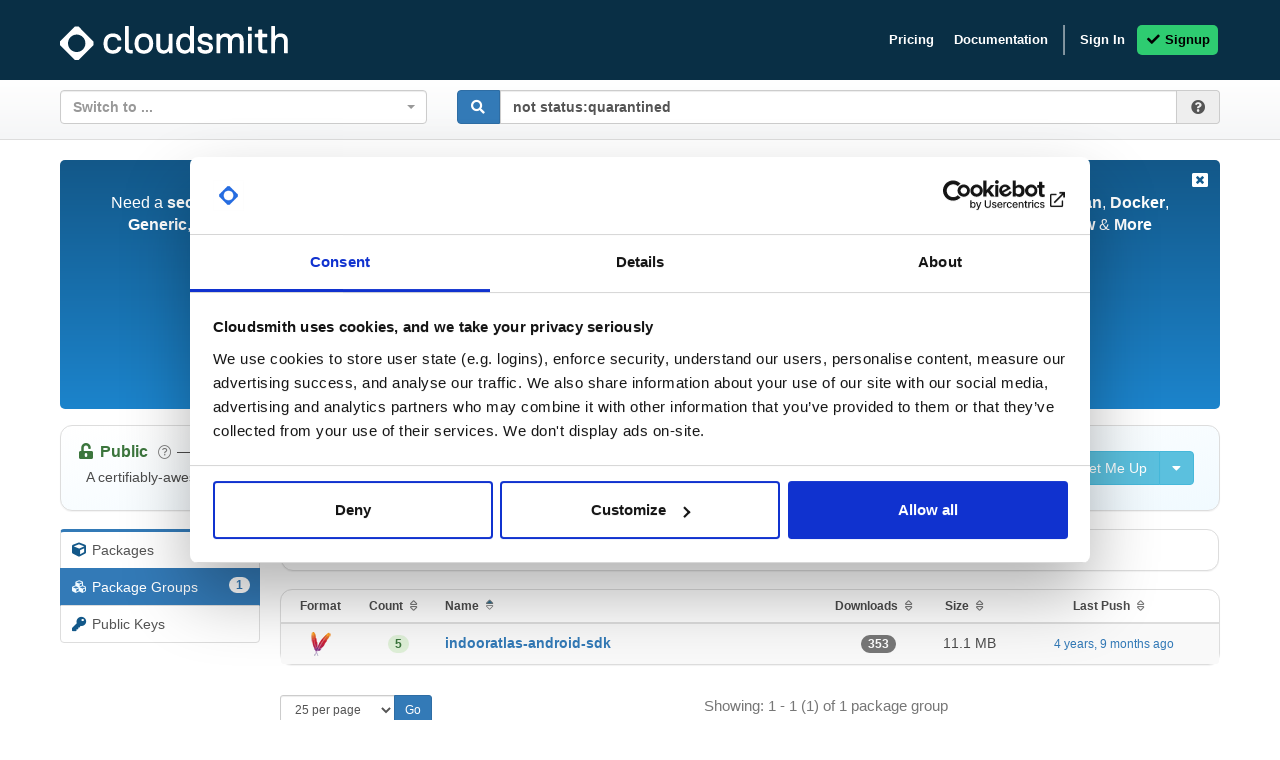

--- FILE ---
content_type: text/html; charset=utf-8
request_url: https://cloudsmith.io/~indooratlas/repos/mvn-public-alpha/groups/?q=not+status%3Aquarantined
body_size: 7992
content:
<!DOCTYPE html>
<html lang="en">
<head>
  

  
  <title>Cloudsmith - Repositories

  - IndoorAtlas (indooratlas)


  - mvn-public-alpha (mvn-public-alpha)

 - Package Groups</title>

  <meta charset="utf-8">
  <meta http-equiv="X-UA-Compatible" content="IE=edge">
  <meta name="pinterest" content="nopin">
  <meta name="viewport" content="width=device-width, initial-scale=0.86, maximum-scale=3.0, minimum-scale=0.86">

  
  
  
  <meta name="description" content="Get better DevOps with secure software delivery for: Alpine, Cargo, CocoaPods, Composer, Conan, Conda, CRAN, Dart, Debian, Docker, Generic, Go, Helm, Hex, HuggingFace, LuaRocks, Maven, npm, NuGet, P2, Python, RedHat, Ruby, Swift, Terraform, Vagrant, Raw & More!">

  
  <meta name="keywords" content="cloudsmith,secure,software,delivery,package,management,apk,docker,ivy,dart,java,hex,go,dnf,npm,k8,generic,.net,conan,dataset,generic,pypi,flutter,cargo,ios,deb,maven,gradle,composer,rubygem,conda,raw,cran,ant,vst,chart,asset,hex,cocoapod,nuget,dpkg,c#,anaconda,rpm,csharp,leiningen,dotnet,lua,objective-c,miniconda,luarock,conan,yum,binary,swift,wheel,php,golang,conda,helm,node,box,egg,debian,swift,alpine,p2,erlang,yarn,rust,pip,huggingface,cocoapod,terraform,vagrant,huggingface,zypper,node.j,gem,python,grape,sbt,elixir,r,ruby,mono,apt,dart,redhat">
  <meta name="robots" content="index,follow">

  <link rel="shortcut icon" href="https://assets.cloudsmith.media/icon/favicon.f6cc10f69392.svg">
  <link rel="icon" type="image/png" sizes="32x32" href="https://assets.cloudsmith.media/icon/favicon-32x32.8fefd1d2181f.png">
  <link rel="icon" type="image/png" sizes="16x16" href="https://assets.cloudsmith.media/icon/favicon-16x16.34a8f090a8ea.png">
  <link rel="canonical" href="https://cloudsmith.io/~indooratlas/repos/mvn-public-alpha/groups/?q=not+status%3Aquarantined">

  
    <link rel="dns-prefetch" href="https://users.cloudsmith.media">
  
    <link rel="dns-prefetch" href="https://assets.cloudsmith.media">
  

  
    <link rel="dns-prefetch" href="https://js.intercomcdn.com">
    <link rel="dns-prefetch" href="https://api-iam.intercom.io">
    <link rel="dns-prefetch" href="https://nexus-websocket-a.intercom.io">
    <link rel="dns-prefetch" href="https://nexus-websocket-b.intercom.io">
    <link rel="dns-prefetch" href="https://widget.intercom.io">
  
  <link rel="dns-prefetch" href="https://www.google-analytics.com">

  
  
    <link rel="dns-prefetch" href="https://sentry.io">

    
    
    

    
    <script
      src="https://browser.sentry-cdn.com/7.24.2/bundle.min.js"
      integrity="sha384-9uapQGwcpfQ0MhBPF9K0kJQcSl6WlSXljCtI/zMwbz8mDaI+FgInHBwR+MNVz+h+"
      crossorigin="anonymous"
    ></script>

    <script nonce="YPJNIFymN+sMI4IduzsSUA==">
      Sentry.onLoad(function() {
        Sentry.init({
          dsn: 'https://85cf84319e204994878d7afb03753450@o89590.ingest.sentry.io/195170',
          environment: 'production',
          release: '1.973.1',
        });
      });
    </script>
  
  
  <script nonce="YPJNIFymN+sMI4IduzsSUA==">
    var stripeScriptLoad = new Promise((resolve, reject) => {
      var script = document.createElement("script");
      script.src = "https://js.stripe.com/v3";
      script.addEventListener("load", () => {
        resolve(script);
      }, false);
      script.addEventListener("error", () => {
        reject(script);
      }, false);

      document.head.appendChild(script);
    });
  </script>
  

  <script nonce="YPJNIFymN+sMI4IduzsSUA==">
    ace_base_path = "https://assets.cloudsmith.media/ace-builds/src";
    module = {};

    FontAwesomeConfig = {
      autoAddCss: false,
      autoReplaceSvg: 'nest'
    };

    if (sessionStorage.fonts) {
      font_classname = 'wf-active';
      document.documentElement.className += font_classname;
    }

    if (window.dataLayer === undefined) {
      window.dataLayer = [];
    }

    window.dataLayer.push({
      csp_nonce: "YPJNIFymN+sMI4IduzsSUA=="
    });

    

    
    window.dataLayer.push({
      organization: "indooratlas"
    });
    

    
    window.dataLayer.push({
      customerId: "at4ffeE0aW5F"
    });
    

  </script>

  
    
      
<link href="https://assets.cloudsmith.media/css/bootstrap.381169e36845.css" rel="stylesheet" type="text/css" />

      
<link href="https://assets.cloudsmith.media/css/bootstrap_extra.da5d10a2cc2a.css" rel="stylesheet" type="text/css" />

    

    
<link href="https://assets.cloudsmith.media/css/fonts.2f67e506f283.css" rel="stylesheet" type="text/css" />

    
<link href="https://assets.cloudsmith.media/css/fontawesome.62c40e426f23.css" rel="stylesheet" type="text/css" />


    
    
      
<link href="https://assets.cloudsmith.media/css/animate.dc34d099fcf0.css" rel="stylesheet" type="text/css" />

    

    <link href="https://assets.cloudsmith.media/admin/css/vendor/select2/select2.min.9f54e6414f87.css" media="screen" rel="stylesheet">
<link href="https://assets.cloudsmith.media/autocomplete/css/select2-bootstrap.04e5591b2b37.css" media="screen" rel="stylesheet">
<link href="https://assets.cloudsmith.media/admin/css/autocomplete.4a81fc4242d0.css" media="screen" rel="stylesheet">
<link href="https://assets.cloudsmith.media/autocomplete_light/select2.a2fdafb163ba.css" media="screen" rel="stylesheet">

    
<link href="https://assets.cloudsmith.media/css/application.79ab5fdd41ca.css" rel="stylesheet" type="text/css" />

  

  
    <script nonce="YPJNIFymN+sMI4IduzsSUA==">
      (function(w,d,s,l,i){w[l]=w[l]||[];w[l].push({'gtm.start':
      new Date().getTime(),event:'gtm.js'});var f=d.getElementsByTagName(s)[0],
      j=d.createElement(s),dl=l!='dataLayer'?'&l='+l:'';j.async=true;j.src=
      'https://www.googletagmanager.com/gtm.js?id='+i+dl;f.parentNode.insertBefore(j,f);
      })(window,document,'script','dataLayer','GTM-564RFVD');
    </script>
  

  
<script src="https://assets.cloudsmith.media/js/dynamic.203c247c199f.js"></script>


</head>


<body>


<noscript><iframe src="https://www.googletagmanager.com/ns.html?id=GTM-564RFVD"
height="0" width="0" style="display:none;visibility:hidden"></iframe></noscript>





<div id="body">
  
  
  <header style="position: fixed; width: 100vw; background-color: #092F45;">
    
<nav class="navbar navbar-inverse hide-external">
  <div class="block">
    
    <div class="navbar-header">
      <button type="button" class="navbar-toggle collapsed"
        data-toggle="collapse" data-target="#main-navbar" aria-expanded="false"
        style="padding: 5px;">
        
      
    
        <span class="sr-only">Toggle navigation</span>
        <i class="fas fa-fw fa-lg fa-bars"></i>
      </button>
      <a class="navbar-brand" href="/">
        <img src="https://assets.cloudsmith.media/images/cloudsmith-logo-dark.d567c3790bbb.svg" width="228" />
      </a>
    </div>
    <div class="navbar-collapse collapse navbar-right" id="main-navbar">
      <ul class="nav navbar-nav">
      
      
        
        <li>
          <a href="https://cloudsmith.com/product/pricing/">
            Pricing
          </a>
        </li>
        
        <li>
          <a href="https://help.cloudsmith.io">
            Documentation
          </a>
        </li>
        <li class="divider-vertical hidden-xs hidden-sm"></li>
      
      
      <li>
        <a href="/user/login/">
          Sign In
        </a>
      </li>
      <li class="frost">
        <a href="/user/signup/">
          <i class="fas fa-fw fa-check"></i>
          Signup
        </a>
      </li>
      
      </ul>
    </div>
    
  </div>
</nav>

    
    
  </header>
  

  <div class="content-container" id="content" style="margin-top: 80px;">
    
      
        
        
        <div class="content-prefix">
          
          <div class="block">
            <div class="row">
              <div class="col-md-4 col-sm-6 col-xs-12">
                
<form  id="form_repository_switch"
    method="post"
    
    action="/repo/switch/"
    
    data-protect-post="true"
  ><input type="hidden" name="csrfmiddlewaretoken" value="Iv1Q0QuhZqA44ecGHu6k7KHwybARBCudaQCu7svOcdcjDR5r9N7Akz8j8DxJZGXx"><div id="div_id_switch" class="form-group"><div class="controls "><select name="switch" data-allow-clear="true" data-autosubmit="true" data-dropdown-auto-width="true" data-minimum-input-length="0" data-minimum-results-for-search="0" data-placeholder="Switch to ..." data-theme="bootstrap" data-width="100%" data-validate="true" data-html="true" data-language-no-results="Organization/repository not found!" class="autocompletewidget" id="id_switch" data-autocomplete-light-url="/repo/switch-autocomplete/at4ffeE0aW5F/" data-autocomplete-light-function="select2" data-autocomplete-light-language="en"><option value="" selected>Switch to ...</option></select></div></div><div class="clearfix"></div></form>


              </div>
              <div class="col-md-8 col-sm-6 col-xs-12">
                
<form method="get" action="/~indooratlas/packages/"><div class="form-group"><div class="input-group"><span class="input-group-btn"><button type="submit" class="btn btn-primary"><i class="fas fa-fw fa-search"></i></button></span><input type="text" class="form-control"
           placeholder="Search all packages ..."
           name="q"
      
        value="not status:quarantined"
      
     ><span class="input-group-addon" data-toggle="collapse" href="#package-search-help" aria-expanded="false" aria-controls=""><span data-toggle="tooltip" data-placement="bottom" data-container="body" title="Click here for search help"><i class="fas fa-fw fa-question-circle"></i></span></span></div></div></form>

              </div>
            </div>
            <div class="collapse" id="package-search-help">
              

<div class="panel panel-default search-help-panel">
  <div class="panel-heading help-panel-heading"><b>Package Search Help</b></div>
  <div class="container">
    <div class="row">
      <div class="col-md-12">
        <p>
          
            You can use boolean logic (e.g. AND/OR/NOT) for complex search queries.
          
          
            
              For more help and examples, see the <a href="https://help.cloudsmith.io/docs/search-packages">search documentation</a>.
            
          
        </p>
      </div>
    </div>
    
  <div class="row">
    <div class="col-md-3">
      <p>
        Search by <b>package name</b>:<br>
        <code>my-package</code>&nbsp;<sub>(implicit)</sub><br>
        <code>name:my-package</code>&nbsp;<sub>(explicit)</sub>
      </p>
    </div>
    <div class="col-md-3">
      <p>
        Search by <b>package filename</b>:<br>
        
        <code>filename:my-package.ext</code>&nbsp;
      </p>
    </div>
    <div class="col-md-3">
      <p>
        Search by <b>package tag</b>:<br>
        
        <code>tag:latest</code>&nbsp;
      </p>
    </div>
    <div class="col-md-3">
      <p>
        Search by <b>package version</b>:<br>
        
        <code>version:1.0.0</code>&nbsp;
        <code>prerelease:true</code>&nbsp;<sub>(prereleases)</sub><br>
        <code>prerelease:false</code>&nbsp;<sub>(no prereleases)</sub>
      </p>
    </div>
    <div class="col-md-3">
      <p>
        Search by <b>package architecture</b>:<br>
        <code>architecture:x86_64</code>&nbsp;
      </p>
    </div>
    <div class="col-md-3">
      <p>
        Search by <b>package distribution</b>:<br>
        <code>distribution:el</code>&nbsp;
      </p>
    </div>
    <div class="col-md-3">
      <p>
        Search by <b>package license</b>:<br>
        <code>license:MIT</code>&nbsp;<br>
      </p>
    </div>
    <div class="col-md-3">
      <p>
        Search by <b>package format</b>:<br>
        <code>format:deb</code>&nbsp;
      </p>
    </div>
    <div class="col-md-3">
      <p>
        Search by <b>package status</b>:<br>
        <code>status:in_progress</code>&nbsp;
      </p>
    </div>
    <div class="col-md-3">
      <p>
        Search by <b>package file checksum</b>:<br>
        <code>checksum:5afba</code>&nbsp;
      </p>
    </div>
    <div class="col-md-3">
      <p>
        Search by <b>package security status</b>:<br>
        <code>severity:critical</code>&nbsp;
      </p>
    </div>
    <div class="col-md-3">
      <p>
        Search by <b>package vulnerabilities</b>:<br>
        <code>vulnerabilities:&gt;1</code>&nbsp;<br>
        <code>vulnerabilities:&lt;1000</code>&nbsp;
      </p>
    </div>
    <div class="col-md-3">
      <p>
        Search by <b># of package downloads</b>:<br>
        <code>downloads:&gt;8</code>&nbsp;<br>
        <code>downloads:&lt;100</code>&nbsp;
      </p>
    </div>
    <div class="col-md-3">
      <p>
        Search by <b>package type</b>:<br>
        <code>type:binary</code>&nbsp;<br>
        <code>type:source</code>&nbsp;
      </p>
    </div>
    <div class="col-md-3">
      <p>
        Search by <b>package size (bytes)</b>:<br>
        <code>size:&gt;50000</code>&nbsp;<br>
        <code>size:&lt;10000</code>&nbsp;
      </p>
    </div>
    <div class="col-md-3">
      <p>
        Search by <b>dependency name/version</b>:<br>
        <code>dependency:log4j</code>&nbsp;<br>
        <code>dependency:log4j=1.0.0</code>&nbsp;<br>
        <code>dependency:log4j&gt;1.0.0</code>&nbsp;
      </p>
    </div>
    <div class="col-md-3">
      <p>
        Search by <b>uploaded date</b>:<br>
        <code>uploaded:&gt;"1 day ago"</code>&nbsp;<br>
        <code>uploaded:&lt;"August 14, 2022 EST"</code>&nbsp;
      </p>
    </div>
    <div class="col-md-3">
      <p>
        Search by <b>entitlement token</b> (identifier):<br>
        <code>entitlement:3lKPVJPosCsY</code>&nbsp;<br>
      </p>
    </div>
    <div class="col-md-3">
      <p>
        Search by <b>policy violation</b>:<br>
        <code>policy_violated:true</code>
        <br>
        <code>deny_policy_violated:true</code>
        <br>
        <code>license_policy_violated:true</code>
        <br>
        <code>vulnerability_policy_violated:true</code>
      </p>
    </div>
    <div class="col-md-3">
      <p>
        Search by <b>repository</b>:<br>
        <code>repository:repo-name</code>
      </p>
    </div>
  </div>
  <div class="row">
    <div class="col-md-3">
      <p>
        Search by <b>last download date</b>:<br>
        <code>last_downloaded:&lt;"30 days ago"</code>&nbsp;<br>
        <code>last_downloaded:&gt;"August 14, 2022 EST"</code>&nbsp;
      </p>
    </div>
  </div>
  <div class="row">
    <div class="col-md-12">
      <p>
        <b>Search queries for all Debian-specific (and related) package types</b>
      </p>
    </div>
    <div class="col-md-3">
      <p>
        Search by <b>component</b>:<br>
        <code>deb_component:unstable</code>
      </p>
    </div>
  </div>
  <div class="row">
    <div class="col-md-12">
      <p>
        <b>Search queries for all Maven-specific (and related) package types</b>
      </p>
    </div>
    <div class="col-md-3">
      <p>
        Search by <b>group ID</b>:<br>
        <code>maven_group_id:org.apache</code>
      </p>
    </div>
  </div>
  <div class="row">
    <div class="col-md-12">
      <p>
        <b>Search queries for all Docker-specific (and related) package types</b>
      </p>
    </div>
    <div class="col-md-3">
      <p>
        Search by <b>image digest</b>:<br>
        <code>docker_image_digest:sha256:7c5..6d4</code><br>
        <span class="small">(full hashref only)</span>
      </p>
    </div>
    <div class="col-md-3">
      <p>
        Search by <b>layer digest</b>:<br>
        <code>docker_layer_digest:sha256:4c4..ae4</code><br>
        <span class="small">(full hashref only)</span>
      </p>
    </div>
  </div>
  <div class="row">
    <div class="col-md-12">
      <p>
        <b>Search queries for all Generic-specific package types</b>
      </p>
    </div>
    <div class="col-md-3">
      <p>
        Search by <b>file path</b>:<br>
        <code>generic_filepath:path/to/file.txt</code>
      </p>
    </div>
    <div class="col-md-3">
      <p>
        Search by <b>directory</b>:<br>
        <code>generic_directory:path/to</code>
      </p>
    </div>
  </div>

    <div class="row">
      <div class="col-md-12">
        <p>
          <b>Field type modifiers (depending on the type, you can influence behaviour)</b>
        </p>
      </div>
      <div class="col-md-3">
        <p>
          For all queries, you can use:<br>
          <code>~foo</code> for <b>negation</b>
        </p>
      </div>
      <div class="col-md-3">
        <p>
          For string queries, you can use:<br>
          <code>^foo</code> to anchor to <b>start of term</b><br>
          <code>foo$</code> to anchor to <b>end of term</b><br>
          <code>foo*bar</code> for <b>fuzzy matching</b>
        </p>
      </div>
      <div class="col-md-3">
        <p>
          For number/date or version queries, you can use:<br>
          <code>&gt;foo</code> for values <b>greater than</b><br>
          <code>&gt;=foo</code> for values <b>greater / equal</b><br>
          <code>&lt;foo</code> for values <b>less than</b><br>
          <code>&lt;=foo</code> for values <b>less / equal</b>
        </p>
      </div>
    </div>
  </div>
</div>


            </div>
          </div>
          
          <div class="block">
    


  
  
  



  </div>
        </div>
        
      

      

      

      
        

        <div class="content block-content">
          <div class="block container-fluid">
            <div class="nag">
    <a href="#" class="nag-dismiss"
      data-toggle="tooltip"
      data-placement="bottom"
      data-container="body"
      title="Got it, thanks!"
      >
      <i class="fas fa-fw fa-window-close"></i>
    </a>
    <p class="nag-text">
      
      Need a <b>secure</b> and <b>centralised</b> artifact repository to deliver <b>Alpine</b>,
        
        <b>Cargo</b>,
        
        <b>CocoaPods</b>,
        
        <b>Composer</b>,
        
        <b>Conan</b>,
        
        <b>Conda</b>,
        
        <b>CRAN</b>,
        
        <b>Dart</b>,
        
        <b>Debian</b>,
        
        <b>Docker</b>,
        
        <b>Generic</b>,
        
        <b>Go</b>,
        
        <b>Helm</b>,
        
        <b>Hex</b>,
        
        <b>HuggingFace</b>,
        
        <b>LuaRocks</b>,
        
        <b>Maven</b>,
        
        <b>npm</b>,
        
        <b>NuGet</b>,
        
        <b>P2</b>,
        
        <b>Python</b>,
        
        <b>RedHat</b>,
        
        <b>Ruby</b>,
        
        <b>Swift</b>,
        
        <b>Terraform</b>,
        
        <b>Vagrant</b>,
        
        <b>Raw</b> &amp; <b>More</b> packages?
      <br><br>
      
        <i class="fab fa-fw fa-cloudsmith"></i><b>Cloudsmith</b> is the new standard in Package / Artifact Management and Software Distribution.
      
      <br><br>
      <small>
        
          With support for all major package formats, you can trust us to manage your software supply chain.
        
      </small>
    </p>
    <a href="/user/signup/" class="btn btn-md btn-popout nag-cta">
      <i class="fas fa-fw fa-check"></i>
      
        Start My Free Trial
      
    </a>
  </div>





  
  

  
    

<div class="panel panel-default repository-info">
  <div class="panel-body">
    <div class="pull-right-md pull-right-lg padx10 pady10">
      
      

      <div class="btn-group btn-group-md hide-external repository-setup-btn"
       >
        <a class="btn btn-info"
           href="/~indooratlas/repos/mvn-public-alpha/setup/"
        >
          <span class="fas fa-fw fa-wrench"></span>
          Set Me Up
        </a>
        <button class="btn btn-info dropdown-toggle"
          type="button" data-toggle="dropdown" aria-haspopup="true"
        >
          <i class="fas fa-fw fa-caret-down"></i>
        </button>
        <ul class="dropdown-menu dropdown-menu-right scrollable-menu" role="menu">
          <li class="dropdown-header">
            Set Me Up For:
          </li>
          
          
            <li>
              <a href="/~indooratlas/repos/mvn-public-alpha/setup/#formats-maven"
                
              >
                
                  <img width="18" height="18"
                       src="https://assets.cloudsmith.media/package/images/backends/maven/small.58b7a75490ff.png"
                       alt="Maven logo"
                       class="img-responsive pull-left media-object"
                       style="max-width: 33.33%; margin-right: 5px"><b>Maven</b>
                
              </a>
            </li>
          
          
          
            <li>
              <a href="?q=not+status%3Aquarantined&amp;show_all_formats=true">
                Show Other Formats
              </a>
            </li>
          
        </ul>
      </div>
    </div>

    <span
  
    class="text-success"
  
> <span class="text-nowrap"><i class="fas fa-fw fa-unlock-alt" ></i>&nbsp;<b>Public</b> <i class="fal fa-fw fa-question-circle small text-muted help-icon" data-toggle="tooltip"
     data-placement="auto"
     data-container="body"
     title="Repository contents available for download without credentials, and are discoverable on the public packages index."></i></span> </span>
    &mdash;
    
    <b><a href="/~indooratlas/repos/"><span
  class="avatar"
  
><img
    class="avatar"
    width="16"
    height="16"
    src="https://users.cloudsmith.media/avatars/at4ffeE0aW5F_e73f37dfacf9a25f87bca2c0017bf328dce8d296.png"
    alt="indooratlas">
indooratlas
</span></a>
</b>
    
    <span class="text-muted small">
      
        (IndoorAtlas)
      
    </span>
    
    <b>/</b>
    <b><a href="/~indooratlas/repos/mvn-public-alpha/packages/">mvn-public-alpha</a></b>
    
    <div class="small padx10 pady5">
      
      A certifiably-awesome public package repository curated by IndoorAtlas, hosted by Cloudsmith.
      
      
    </div>
  </div>

  
</div>


    
    

    

    
  

        

  <div class="content-columns">
    <div class="navigation content-col content-col-1 sticky" id="content-col-1">
      
      
  
  












  


<div class="repository-menu">
  <div class="list-group">
    <a class="list-group-item"
       href="/~indooratlas/repos/mvn-public-alpha/packages/">
      <span class="fas fa-fw fa-cube"></span>
      <span class="item-text">Packages</span>
      <span class="badge">5</span>
    </a>
    <a class="list-group-item active"
       href="/~indooratlas/repos/mvn-public-alpha/groups/">
      <span class="fas fa-fw fa-cubes"></span>
      <span class="item-text">Package Groups</span>
      <span class="badge">1</span>
    </a>
    
      
    
    
    
    
    
    
    <a class="list-group-item"
       href="/~indooratlas/repos/mvn-public-alpha/pub-keys/">
      <span class="fas fa-fw fa-key"></span>
      <span class="item-text">Public Keys</span>
    </a>
    
  </div>
</div>



<div class="spacer"></div>


      
      <div class="spacer"></div>
      <div class="spacer"></div>
    </div>
    <div class="content-col content-col-2 sticky" id="content-col-2">
      
      
  
  

  
    

    
    

    
  


  

<div class="row panel panel-default filter-panel">

  <span class="filter-panel-heading">
    <i class="fas fa-fw fa-filter"></i>
    Filter:
  </span>

  <div class="btn-group filter-type">
    <span class="dropdown-toggle" data-toggle="dropdown" aria-haspopup="true" aria-expanded="false" style="-webkit-box-shadow: none; box-shadow: none;">
      Format
      <span class="caret"></span>
    </span>
    <ul class="dropdown-menu">
      
      
      <li>
        <a href="?q=format%3Amaven">
          
          <img width="18" height="18"
               src="https://assets.cloudsmith.media/package/images/backends/maven/small.58b7a75490ff.png"
               alt="Maven logo"
               class="img-responsive pull-left media-object"
               style="max-width: 33.33%; margin-right: 5px">
          
          <b>Maven</b>
        </a>
      </li>
      
      
    </ul>
  </div>

  
    <div class="btn-group filter-type">
          <span class="dropdown-toggle" data-toggle="dropdown" aria-haspopup="true" aria-expanded="false" style="-webkit-box-shadow: none; box-shadow: none;">
            Status
            <span class="caret"></span>
          </span>
      <ul class="dropdown-menu">
        
        <li>
          <a href="?q=status%3Aunavailable">
            <span
  
> <span class="text-nowrap"><i class="fas fa-fw fa-times" ></i>&nbsp;<b>Not Available</b> </span> </span>
          </a>
        </li>
        
        <li>
          <a href="?q=status%3Aawaiting">
            <span
  
> <span class="text-nowrap"><i class="fas fa-fw fa-spinner fa-pulse" ></i>&nbsp;<b>Queued</b> </span> </span>
          </a>
        </li>
        
        <li>
          <a href="?q=status%3Ain_progress">
            <span
  
    class="text-primary"
  
> <span class="text-nowrap"><i class="fas fa-fw fa-hourglass fa-spin" ></i>&nbsp;<b>In Progress</b> </span> </span>
          </a>
        </li>
        
        <li>
          <a href="?q=status%3Acompleted">
            <span
  
    class="text-success"
  
> <span class="text-nowrap"><i class="fas fa-fw fa-check" ></i>&nbsp;<b>Completed</b> </span> </span>
          </a>
        </li>
        
        <li>
          <a href="?q=status%3Afailed">
            <span
  
    class="text-danger"
  
> <span class="text-nowrap"><i class="fas fa-fw fa-frown" ></i>&nbsp;<b>Failed</b> </span> </span>
          </a>
        </li>
        
        <li>
          <a href="?q=status%3Adeleted">
            <span
  
    class="text-danger"
  
> <span class="text-nowrap"><i class="fas fa-fw fa-trash" ></i>&nbsp;<b>Deleted</b> </span> </span>
          </a>
        </li>
        
        <li>
          <a href="?q=status%3Aquarantined">
            <span
  
    class="text-warning"
  
> <span class="text-nowrap"><i class="fas fa-fw fa-virus" ></i>&nbsp;<b>Quarantined</b> </span> </span>
          </a>
        </li>
        
        <li class="dropdown-header">
          Exclusive:
        </li>
        
        <li>
          <a href="?q=not+status%3Acompleted">
            <em>Not</em>
            <span
  
    class="text-success"
  
> <span class="text-nowrap"><i class="fas fa-fw fa-check" ></i>&nbsp;<b>Completed</b> </span> </span>
          </a>
        </li>
        
        <li>
          <a href="?q=not+status%3Afailed">
            <em>Not</em>
            <span
  
    class="text-danger"
  
> <span class="text-nowrap"><i class="fas fa-fw fa-frown" ></i>&nbsp;<b>Failed</b> </span> </span>
          </a>
        </li>
        
        <li>
          <a href="?q=not+status%3Aquarantined">
            <em>Not</em>
            <span
  
    class="text-warning"
  
> <span class="text-nowrap"><i class="fas fa-fw fa-virus" ></i>&nbsp;<b>Quarantined</b> </span> </span>
          </a>
        </li>
        
      </ul>
    </div>
  
</div>

  <div class="panel panel-default">


  
    
    



<div class="table-responsive small">
  <table class="table table-striped table-hover" style="margin-bottom: 0">
    <thead>
      <tr class="small">
        <th class="text-center text-nowrap">
          Format
        </th>
        <th class="text-center text-nowrap">
          Count
          
<a href="?q=not+status%3Aquarantined&amp;sort=-count"
     data-toggle="tooltip"
     data-placement="bottom"
     data-container="body"
     title="Currently: Not sorting by this field. Click to: Sort by group count (number of packages) in descending order."
   ><i class="far fa-fw fa-sort text-muted"></i></a>

&nbsp;

        </th>
        <th class="text-nowrap">
          Name
          
<a href="?q=not+status%3Aquarantined&amp;sort=-name"
     data-toggle="tooltip"
     data-placement="bottom"
     data-container="body"
     title="Currently: Sorting by group name in ascending order. Click to: Use descending order instead."
  ><span class="fa-stack fa-stack-sort"><i class="fas fa-fw fa-stack-1x fa-sort-up text-info"></i><i class="fal fa-fw fa-stack-1x fa-sort text-muted"></i></span></a>

&nbsp;

        </th>
        <th class="text-center text-nowrap">
          Downloads
          
<a href="?q=not+status%3Aquarantined&amp;sort=-downloads"
     data-toggle="tooltip"
     data-placement="bottom"
     data-container="body"
     title="Currently: Not sorting by this field. Click to: Sort by group downloads in descending order."
   ><i class="far fa-fw fa-sort text-muted"></i></a>

&nbsp;

        </th>
        <th class="text-center text-nowrap">
          Size
          
<a href="?q=not+status%3Aquarantined&amp;sort=-size"
     data-toggle="tooltip"
     data-placement="bottom"
     data-container="body"
     title="Currently: Not sorting by this field. Click to: Sort by group size (bytes) in descending order."
   ><i class="far fa-fw fa-sort text-muted"></i></a>

&nbsp;

        </th>
        <th class="text-center text-nowrap">
          Last Push
          
<a href="?q=not+status%3Aquarantined&amp;sort=-last_push"
     data-toggle="tooltip"
     data-placement="bottom"
     data-container="body"
     title="Currently: Not sorting by this field. Click to: Sort by last push in descending order."
   ><i class="far fa-fw fa-sort text-muted"></i></a>

&nbsp;

        </th>
      </tr>
    </thead>
    <tbody>
    
    <tr>
      <td class="col-xs-1 text-center">
        
        <a href="/~indooratlas/repos/mvn-public-alpha/packages/?q=format%3Amaven"
           data-toggle="tooltip"
           data-placement="bottom"
           data-container="body"
           title="View only Maven packages."
        >
          <img
            width="24" height="24"
            src="https://assets.cloudsmith.media/package/images/backends/maven/small.58b7a75490ff.png"
            alt="Maven logo">
        </a>
      </td>
      <td class="col-xs-1 text-center">
        
          
            <a href="/~indooratlas/repos/mvn-public-alpha/packages/?q=name%3A%27%5Eindooratlas-android-sdk%24%27&amp;status=completed"
              class="badge alert-success"
              data-toggle="tooltip"
              data-container="body"
              data-placement="bottom"
              title="5 packages completed in group"
              >5</a>
          

          

          
        
      </td>
      <td class="col-xs-5">
        <b><a href="/~indooratlas/repos/mvn-public-alpha/packages/?q=name%3A%27%5Eindooratlas-android-sdk%24%27"
              data-toggle="tooltip"
              data-placement="bottom"
              data-container="body"
              title="View all 'indooratlas-android-sdk' packages">
          
            indooratlas-android-sdk
          
        </a></b>
      </td>
      <td class="col-xs-1 text-center">
        
            <span class="badge"
              data-toggle="tooltip"
              data-container="body"
              data-placement="bottom"
              title="353 downloads across group"
              >353</span>
        
      </td>
      <td class="col-xs-1 text-center">
        <span
          data-toggle="tooltip"
          data-container="body"
          data-placement="bottom"
          title="Total size of all files across group"
          >11.1 MB</span>
      </td>
      <td class="text-nowrap text-center">
        <small>
          
            
            <a href="/~indooratlas/repos/mvn-public-alpha/packages/?q=uploaded%3A%272021-04-12+10%3A50%3A57+UTC%27">
              <span
                data-toggle="tooltip"
                data-container="body"
                data-placement="bottom"
                title="2021-04-12 10:50:57 UTC: View packages uploaded near the last push"
              >
                4 years, 9 months ago
              </span>
            </a>
          
        </small>
      </td>
    </tr>
    
    </tbody>
  </table>
</div>

  
  





</div>
<div class="spacer"></div>
<div class="spacer"></div>


  <div class="pull-left-md pull-left-lg">
    
<form  class="form-inline" id="form_paginate_by"
    method="post"
    
    action="/~indooratlas/repos/mvn-public-alpha/groups/set-page-size/"
    
    data-protect-post="true"
  ><input type="hidden" name="csrfmiddlewaretoken" value="Iv1Q0QuhZqA44ecGHu6k7KHwybARBCudaQCu7svOcdcjDR5r9N7Akz8j8DxJZGXx"><div class="form-group" ><div class="controls "><div class="input-group"><select name="page_size" class="input-sm select form-control" id="id_page_size"><option value="10">10 per page</option><option value="25" selected>25 per page</option><option value="50">50 per page</option><option value="100">100 per page</option></select><span class="input-group-btn"><input type="submit"
    name="submit"
    value="Go"
    
        class="btn btn-primary btn-sm"
        id="submit-id-submit"
    
    
    /></span></div></div></div><input type="hidden" name="next" value="/~indooratlas/repos/mvn-public-alpha/groups/?q=not+status%3Aquarantined"><input type="hidden" name="prev" value="/~indooratlas/repos/mvn-public-alpha/groups/?q=not+status%3Aquarantined"><div class="clearfix"></div></form>

  </div>

  

<div class="pager text-muted">
  <div class="small">
    Showing:
    
      
        1 - 1 (1) of 1 package group
      
    
  
  </div>
  <div>
  
    <span>
      
        <span >
          <i class="fas fa-fw fa-arrow-to-left" aria-hidden="true"></i>
        </span>
      
      
        <span >
          <i class="fas fa-fw fa-angle-double-left" aria-hidden="true"></i>
        </span>
      
      
        <span >
          <i class="fas fa-fw fa-angle-left" aria-hidden="true"></i>
        </span>
      
    </span>

    

    
    
      
        <span>
          1
        </span>
      
    
    
    <span>
      
        <span >
          <i class="fas fa-fw fa-angle-right" aria-hidden="true"></i>
        </span>
      
      
        <span >
          <i class="fas fa-fw fa-angle-double-right" aria-hidden="true"></i>
        </span>
      
      
        <span >
          <i class="fas fa-fw fa-arrow-to-right" aria-hidden="true"></i>
        </span>
      
    </span>
  </div>

  
    <div class="small">
      <a href="?"><i class="fas fa-fw fa-times"></i>
          clear search
        </a>
    </div>
  
</div>



      
      <div class="spacer"></div>
      <div class="spacer"></div>
    </div>
  </div>


        
  
  
    <div class="spacer"></div>
    <p class="intro">
      <i class="fas fa-fw fa-question-square"></i>
      <b>What's this page?</b>
      Package groups provide a higher-level view of the repository, where similar packages are grouped together. The top and last versions shows the latest version in terms of version ordering (so 4.0 &gt; 3.0) and by upload time, respectively.
  
  
    Learn more in the <a href="https://help.cloudsmith.io/docs/package-groups">package groups documentation</a>.
    </p>
    <div class="spacer"></div>
          </div>
        </div>
      
    
  </div>
</div>








<footer id="footer">
  
    
<div class="hide-external">
  <div class="block">
    <div class="copyright pull-left">
      
        Made with <i class="fad fa-fw fa-heart text-danger" title="love"></i>
        by <a href="">Cloudsmith</a>
      

      <i class="fas fa-copyright"></i> 2026

      
    </div>

    <div class="links pull-right">
      <ul class="list-inline">
        <li>
          <a href="https://changelog.cloudsmith.com">
            Version <span class="software-version">1.973.1</span>
          </a>
        </li>
        <li>
          <a href="https://cloudsmith.com/cookie-declaration/">
            Cookie Declaration
          </a>
        </li>
        <li>
          <a href="https://cloudsmith.com/terms-conditions/">
            Terms &amp; Conditions
          </a>
        </li>
        <li>
          <a href="https://cloudsmith.com/privacy-policy/">
            Privacy Policy
          </a>
        </li>
        <li>
          <a href="https://cloudsmith.com/security-policy/">
            Security Policy
          </a>
        </li>
        <li>
          <a href="https://help.cloudsmith.io">
            Help
          </a>
        </li>
        <li>
          <a href="https://help.cloudsmith.io/docs/contact-us">
            Contact Us
          </a>
        </li>
        <li>
          <a href="https://status.cloudsmith.com/">
            Service Status
          </a>
        </li>
      </ul>
    </div>

    <div class="clearfix"></div>

    <div class="trademarks">
      
      
        <a href="https://www.ipo.gov.uk/tmcase/Results/1/UK00003067960"
            target="_blank" rel="noopener" >
            Cloudsmith <sup><i class="fas fa-registered"></i></sup>
            is a registered trademark
        </a>of
        <a href="https://cloudsmith.com/company/">Cloudsmith Ltd</a>.
      
      
        Debian is a registered trademark of Software in the Public Interest, Inc.
        Docker and the Docker logo are trademarks or registered trademarks of
        Docker, Inc. in the United States and/or other countries. Apache Maven
        and Maven are trademarks of the Apache Software Foundation. RPM is
        a trademark of Red Hat, Inc. npm is a trademark of npm, Inc. Other
        parties, including those previously listed, may have trademark
        rights in other terms used herein.
      
    </div>
  </div>
</div>

  
</footer>

<a href="#"
  id="backtotop" title="Scroll to Top">Top<span></span></a>



  
  
  
<script src="https://assets.cloudsmith.media/js/jquery.8c24ba7e9dc8.js"></script>


  
<script src="https://assets.cloudsmith.media/js/jquery_migrate.cf8203a75264.js"></script>


  
<script src="https://assets.cloudsmith.media/js/jquery_plugins.aba707b2d71c.js"></script>


  
<script src="https://assets.cloudsmith.media/js/bootstrap.5dfed85d324d.js"></script>


  
<script src="https://assets.cloudsmith.media/js/bootstrap_validator.3167fb0c8c64.js"></script>


  
<script src="https://assets.cloudsmith.media/js/common.2984feaaeb23.js"></script>


  
<script src="https://assets.cloudsmith.media/js/dialog.59216ab47cc0.js"></script>


  
<script src="https://assets.cloudsmith.media/js/fonts.536bea2d14a6.js"></script>


  <script src="https://assets.cloudsmith.media/admin/js/vendor/select2/select2.full.c2afdeda3058.js"></script>
<script src="https://assets.cloudsmith.media/autocomplete_light/autocomplete_light.min.f9330fe135b1.js"></script>
<script src="https://assets.cloudsmith.media/autocomplete_light/select2.min.c8cbc27cf9d1.js"></script>
<script src="https://assets.cloudsmith.media/autocomplete_light/i18n/en.453389283ed0.js"></script>

  
  
    
<script nonce="YPJNIFymN+sMI4IduzsSUA==">deferDynamicScript("wow","https://assets.cloudsmith.media/js/wow.beebe97687ec.js");</script>


  

  
<script src="https://assets.cloudsmith.media/js/sticky.3e198c6eadc4.js"></script>



  
<script nonce="YPJNIFymN+sMI4IduzsSUA==">
  $(function() {
    $('.nag-dismiss').on("click", function() {
      var el = $(this).parent('.nag');
      var jqxhr = $.post('/package/dismiss-nag/');
      jqxhr.always(function() {
        el.hide();
      });
    });
  });
</script>




<script nonce="YPJNIFymN+sMI4IduzsSUA==">
  var onLoadAllCaptcha = function() {
    var captchas = window['captchas'];

    $.each(captchas, function(k, uuid) {
      var func = window['onLoadCaptcha_' + uuid];
      func();
    });
  };

  waitFor('jquery', function() {
    $.getScript('https://www.google.com/recaptcha/api.js?onload=onLoadAllCaptcha&render=explicit');
  });
</script>



<script nonce="YPJNIFymN+sMI4IduzsSUA==">
  window.intercomSettings = {

    app_id: "csi561nr",
    session_duration: 86400
  };

  (function(){var w=window;var ic=w.Intercom;if(typeof ic==="function"){ic('reattach_activator');ic('update',intercomSettings);}else{var d=document;var i=function(){i.c(arguments)};i.q=[];i.c=function(args){i.q.push(args)};w.Intercom=i;function l(){var s=d.createElement('script');s.type='text/javascript';s.async=true;s.src='https://widget.intercom.io/widget/csi561nr';var x=d.getElementsByTagName('script')[0];x.parentNode.insertBefore(s,x);}if(w.attachEvent){w.attachEvent('onload',l);}else{w.addEventListener('load',l,false);}}})()

  
  $(function() {
    Intercom("shutdown");
    Intercom("boot", "csi561nr");
  });
  
</script>


<script nonce="YPJNIFymN+sMI4IduzsSUA==">
  loadDynamicScripts();
</script>



  <script nonce="YPJNIFymN+sMI4IduzsSUA==">
    var reactComponentPresent = document.getElementById('react-component-container');
    if (reactComponentPresent) {
      var reactScriptLoad = new Promise((resolve, reject) => {
        var nonce = "YPJNIFymN+sMI4IduzsSUA==";
        var script = document.createElement("script");
        script.src = "https://assets.cloudsmith.media/js/react/index-bundle.36418b7d22c9.js";
        script.setAttribute('nonce', nonce);
        script.addEventListener("load", () => {
          resolve(script);
        }, false);
        script.addEventListener("error", () => {
          reject(script);
        }, false);
        document.head.appendChild(script);
      });
    }
  </script>


<script async defer nonce="YPJNIFymN+sMI4IduzsSUA==" src="https://simple.cloudsmith.io/latest.js"></script>
  <noscript><img src="https://simple.cloudsmith.io/noscript.gif" alt="" referrerpolicy="no-referrer-when-downgrade"/></noscript>

<script nonce="YPJNIFymN+sMI4IduzsSUA==">
  _linkedin_partner_id = "5351930";
  window._linkedin_data_partner_ids = window._linkedin_data_partner_ids || [];
  window._linkedin_data_partner_ids.push(_linkedin_partner_id);
</script>

<script nonce="YPJNIFymN+sMI4IduzsSUA==">
  (function(l) {
      if (!l) {
          window.lintrk = function(a, b) {
              window.lintrk.q.push([a, b])
          };
          window.lintrk.q = []
      }
      var nonce = "YPJNIFymN+sMI4IduzsSUA==";
      var s = document.getElementsByTagName("script")[0];
      var b = document.createElement("script");
      b.setAttribute('nonce', nonce);
      b.type = "text/javascript";
      b.async = true;
      b.src = "https://snap.licdn.com/li.lms-analytics/insight.min.js";
      s.parentNode.insertBefore(b, s);
  })(window.lintrk);
</script>
<noscript>
  <img height="1" width="1" style="display:none;" alt="" src="https://px.ads.linkedin.com/collect/?pid=5351930&fmt=gif" />
</noscript>

</body>
</html>
